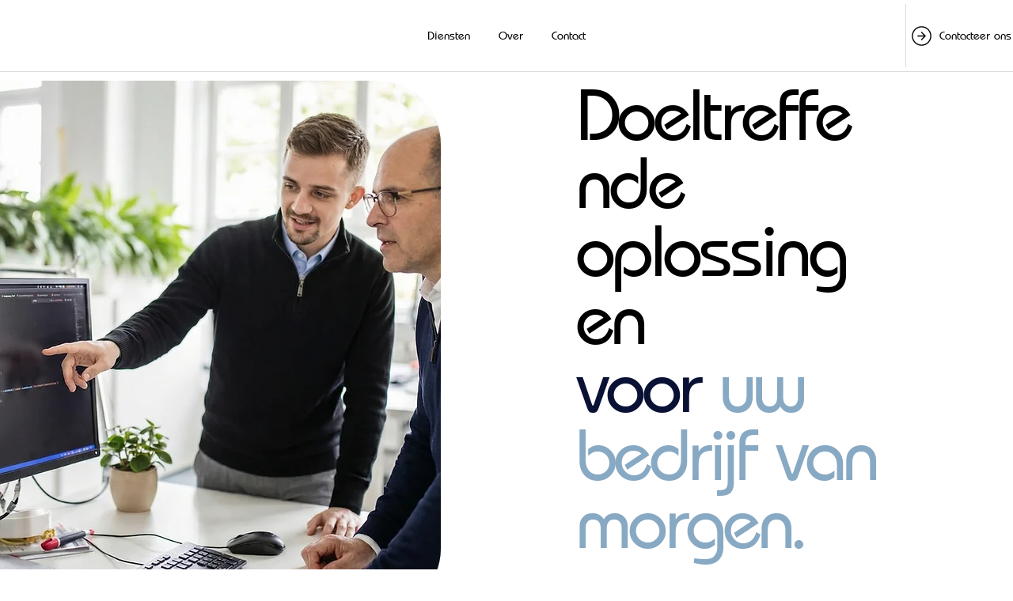

--- FILE ---
content_type: text/css; charset=utf-8
request_url: https://www.wynants.net/_serverless/pro-gallery-css-v4-server/layoutCss?ver=2&id=comp-mjj2i3bw&items=0_1534_1688%7C0_1175_824%7C0_8192_4608&container=8769.96875_1077.890625_305_720&options=gallerySizeType:px%7CgallerySizePx:292%7CimageMargin:32%7CisRTL:false%7CgridStyle:1%7CnumberOfImagesPerRow:3%7CgalleryLayout:2%7CtitlePlacement:SHOW_ON_HOVER%7CcubeRatio:1%7CcubeType:fill
body_size: -220
content:
#pro-gallery-comp-mjj2i3bw [data-hook="item-container"][data-idx="0"].gallery-item-container{opacity: 1 !important;display: block !important;transition: opacity .2s ease !important;top: 0px !important;left: 0px !important;right: auto !important;height: 337px !important;width: 338px !important;} #pro-gallery-comp-mjj2i3bw [data-hook="item-container"][data-idx="0"] .gallery-item-common-info-outer{height: 100% !important;} #pro-gallery-comp-mjj2i3bw [data-hook="item-container"][data-idx="0"] .gallery-item-common-info{height: 100% !important;width: 100% !important;} #pro-gallery-comp-mjj2i3bw [data-hook="item-container"][data-idx="0"] .gallery-item-wrapper{width: 338px !important;height: 337px !important;margin: 0 !important;} #pro-gallery-comp-mjj2i3bw [data-hook="item-container"][data-idx="0"] .gallery-item-content{width: 338px !important;height: 337px !important;margin: 0px 0px !important;opacity: 1 !important;} #pro-gallery-comp-mjj2i3bw [data-hook="item-container"][data-idx="0"] .gallery-item-hover{width: 338px !important;height: 337px !important;opacity: 1 !important;} #pro-gallery-comp-mjj2i3bw [data-hook="item-container"][data-idx="0"] .item-hover-flex-container{width: 338px !important;height: 337px !important;margin: 0px 0px !important;opacity: 1 !important;} #pro-gallery-comp-mjj2i3bw [data-hook="item-container"][data-idx="0"] .gallery-item-wrapper img{width: 100% !important;height: 100% !important;opacity: 1 !important;} #pro-gallery-comp-mjj2i3bw [data-hook="item-container"][data-idx="1"].gallery-item-container{opacity: 1 !important;display: block !important;transition: opacity .2s ease !important;top: 0px !important;left: 370px !important;right: auto !important;height: 337px !important;width: 338px !important;} #pro-gallery-comp-mjj2i3bw [data-hook="item-container"][data-idx="1"] .gallery-item-common-info-outer{height: 100% !important;} #pro-gallery-comp-mjj2i3bw [data-hook="item-container"][data-idx="1"] .gallery-item-common-info{height: 100% !important;width: 100% !important;} #pro-gallery-comp-mjj2i3bw [data-hook="item-container"][data-idx="1"] .gallery-item-wrapper{width: 338px !important;height: 337px !important;margin: 0 !important;} #pro-gallery-comp-mjj2i3bw [data-hook="item-container"][data-idx="1"] .gallery-item-content{width: 338px !important;height: 337px !important;margin: 0px 0px !important;opacity: 1 !important;} #pro-gallery-comp-mjj2i3bw [data-hook="item-container"][data-idx="1"] .gallery-item-hover{width: 338px !important;height: 337px !important;opacity: 1 !important;} #pro-gallery-comp-mjj2i3bw [data-hook="item-container"][data-idx="1"] .item-hover-flex-container{width: 338px !important;height: 337px !important;margin: 0px 0px !important;opacity: 1 !important;} #pro-gallery-comp-mjj2i3bw [data-hook="item-container"][data-idx="1"] .gallery-item-wrapper img{width: 100% !important;height: 100% !important;opacity: 1 !important;} #pro-gallery-comp-mjj2i3bw [data-hook="item-container"][data-idx="2"].gallery-item-container{opacity: 1 !important;display: block !important;transition: opacity .2s ease !important;top: 0px !important;left: 740px !important;right: auto !important;height: 337px !important;width: 337px !important;} #pro-gallery-comp-mjj2i3bw [data-hook="item-container"][data-idx="2"] .gallery-item-common-info-outer{height: 100% !important;} #pro-gallery-comp-mjj2i3bw [data-hook="item-container"][data-idx="2"] .gallery-item-common-info{height: 100% !important;width: 100% !important;} #pro-gallery-comp-mjj2i3bw [data-hook="item-container"][data-idx="2"] .gallery-item-wrapper{width: 337px !important;height: 337px !important;margin: 0 !important;} #pro-gallery-comp-mjj2i3bw [data-hook="item-container"][data-idx="2"] .gallery-item-content{width: 337px !important;height: 337px !important;margin: 0px 0px !important;opacity: 1 !important;} #pro-gallery-comp-mjj2i3bw [data-hook="item-container"][data-idx="2"] .gallery-item-hover{width: 337px !important;height: 337px !important;opacity: 1 !important;} #pro-gallery-comp-mjj2i3bw [data-hook="item-container"][data-idx="2"] .item-hover-flex-container{width: 337px !important;height: 337px !important;margin: 0px 0px !important;opacity: 1 !important;} #pro-gallery-comp-mjj2i3bw [data-hook="item-container"][data-idx="2"] .gallery-item-wrapper img{width: 100% !important;height: 100% !important;opacity: 1 !important;} #pro-gallery-comp-mjj2i3bw .pro-gallery-prerender{height:337px !important;}#pro-gallery-comp-mjj2i3bw {height:337px !important; width:1078px !important;}#pro-gallery-comp-mjj2i3bw .pro-gallery-margin-container {height:337px !important;}#pro-gallery-comp-mjj2i3bw .pro-gallery {height:337px !important; width:1078px !important;}#pro-gallery-comp-mjj2i3bw .pro-gallery-parent-container {height:337px !important; width:1109px !important;}